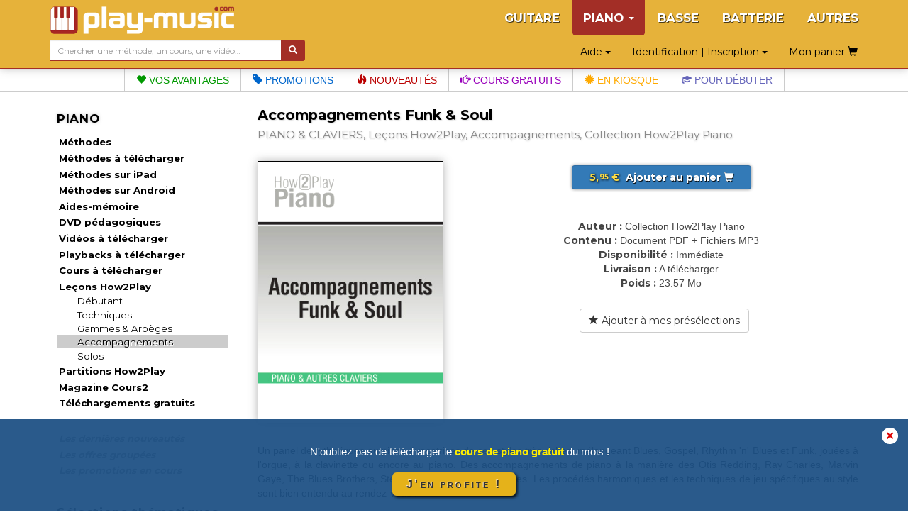

--- FILE ---
content_type: text/html; charset=UTF-8
request_url: https://www.play-music.com/fr/product/accompagnements_funk_soul_piano_h2p.html
body_size: 8495
content:
<!DOCTYPE html>
<html lang="fr" xmlns:og="http://ogp.me/ns#">

<head>
    <!-- DEBUT GA4 -->
    <script async src="https://www.googletagmanager.com/gtag/js?id=G-RJZ7PP16SF"></script>
    <script>
      window.dataLayer = window.dataLayer || [];
      function gtag(){dataLayer.push(arguments);}
      gtag('js', new Date());

      gtag('config', 'G-RJZ7PP16SF');
    </script>
    <!-- FIN GA4 -->
    <meta charset="utf-8">
    <meta http-equiv="X-UA-Compatible" content="IE=edge">
    <meta name="viewport" content="width=device-width, initial-scale=0.86, maximum-scale=5.0, minimum-scale=0.86, shrink-to-fit=yes">
    <meta property="og:title" content="Accompagnements Funk & Soul (PIANO & CLAVIERS, Leçons How2Play, Accompagnements, Collection How2Play Piano).">
    <meta property="og:type" content="article">
    <meta property="og:image" content="https://www.play-music.com/pics/1/accompagnements-funk-soul-piano-h2p.jpg">
            <meta http-equiv="Content-Type" content="text/html; charset=utf-8">
    <meta http-equiv="Content-Language" content="fr">
    <meta name="verify-v1" content="C0mWWHxT5aRqbui9AEkT5y+orslG2QEceVOQmK5x6rA=">
    <meta name="msvalidate.01" content="993CDB56E0DB44F41684ACD07A9166B3">
    <link rel="canonical" href="https://www.play-music.com/fr/product/accompagnements_funk_soul_piano_h2p.html">
<meta property="og:url" content="https://www.play-music.com/fr/product/accompagnements_funk_soul_piano_h2p.html">
    <title>Accompagnements Funk & Soul (PIANO & CLAVIERS, Leçons How2Play, Accompagnements, Collection How2Play Piano).</title>
    <link href="/deco/bootstrap/css/bootstrap.min.css" rel="stylesheet">
    <link href="/newstyle.css?d=3" rel="stylesheet" type="text/css">
    <link rel="shortcut icon" type="image/png" href="/deco/favicon.ico">
    <script src="/deco/bootstrap/js/jquery.min.js"></script>
    <script src="/deco/bootstrap/js/bootstrap.min.js"></script>
    <link rel="preconnect" href="https://fonts.googleapis.com">
    <link rel="preconnect" href="https://fonts.gstatic.com" crossorigin>
    <link href="https://fonts.googleapis.com/css2?family=Montserrat:wght@200;400;700&display=swap" rel="stylesheet">
        <style>
            </style>
</head>

<body id="fr" class="nothome">
    <div id="page">
        <nav class="navbar navbar-default navbar-fixed-top" id="nav-top">
            <div class="container">
                <div class="navbar-header">
                    <button type="button" class="navbar-toggle collapsed" data-toggle="collapse" data-target="#navbar" aria-expanded="false" aria-controls="navbar">
                        <span class="icon-bar"></span>
                        <span class="icon-bar"></span>
                        <span class="icon-bar"></span>
                    </button>
                    <a class="navbar-brand" href="/fr"><img src="/deco/logo-K.png" alt="play-music.com PIANO" style="margin-top:-6px"></a>
                </div>
                <div id="navbar" class="navbar-collapse collapse">
                    <ul class="nav navbar-nav navbar-right hidden-xs">
                        <li><a href="/fr/guitare_tablature.html">GUITARE</a></li><li class="dropdown active"><a href="#" class="dropdown-toggle" data-toggle="dropdown" role="button" aria-expanded="false">PIANO <span class="caret"></span></a><ul class="dropdown-menu" role="menu"><ul id="mmenu-top"><li class="mmenu11"><a href="/fr/piano_clavier/methodes.html">Méthodes</a></li><li class="mmenu11"><a href="/fr/piano_clavier/methodes_telechargement.html">Méthodes à télécharger</a></li><li class="mmenu11"><a href="/fr/piano_clavier/methodes_ipad.html">Méthodes sur iPad</a></li><li class="mmenu11"><a href="/fr/piano_clavier/methodes_android.html">Méthodes sur Android</a></li><li class="mmenu11"><a href="/fr/piano_clavier/depliant.html">Aides-mémoire</a></li><li class="mmenu11"><a href="/fr/piano_clavier/dvd.html">DVD pédagogiques</a></li><li class="mmenu11"><a href="/fr/piano_clavier/videos_telechargement.html">Vidéos à télécharger</a></li><li class="mmenu11"><a href="/fr/piano_clavier/playbacks_telechargement.html">Playbacks à télécharger</a></li><li class="mmenu11"><a href="/fr/piano_clavier/cours_telechargement.html">Cours à télécharger</a></li><li class="mmenu11"><a href="/fr/piano_clavier/how2play.html">Leçons How2Play</a></li><li class="mmenu21"><a href="/fr/piano_clavier/how2play/debutant.html">Débutant</a></li><li class="mmenu21"><a href="/fr/piano_clavier/how2play/techniques.html">Techniques</a></li><li class="mmenu21"><a href="/fr/piano_clavier/how2play/gammes_arpeges.html">Gammes & Arpèges</a></li><li class="mmenu22"><a href="/fr/piano_clavier/how2play/accompagnements.html">Accompagnements</a></li><li class="mmenu21"><a href="/fr/piano_clavier/how2play/solos.html">Solos</a></li><li class="mmenu11"><a href="/fr/piano_clavier/partitions.html">Partitions How2Play</a></li><li class="mmenu11"><a href="/fr/piano_clavier/magazine.html">Magazine Cours2</a></li><li class="mmenu11"><a href="/fr/piano_clavier/gratuits.html">Téléchargements gratuits</a></li><li class="mmenu11 white first"><a href="/fr/piano_clavier/nouveau.html">Les dernières nouveautés</a></li><li class="mmenu11 white"><a href="/fr/piano_clavier/packs.html">Les offres groupées</a></li><li class="mmenu11 white"><a href="/fr/piano_clavier/promotions.html">Les promotions en cours</a></li><li class="mmenu03">&nbsp;</li></ul></ul></li><li><a href="/fr/basse_tablature.html">BASSE</a></li><li><a href="/fr/batterie.html">BATTERIE</a></li><li><a href="/fr/autres_instruments.html">AUTRES</a></li>                    </ul>
                    <ul class="nav navbar-nav navbar-right hidden-sm hidden-md hidden-lg">
                        <!--li style="border-bottom: 1px solid #700;"><a href="#" id="tognav">MENU</a></li-->
                        <li><a href="/fr/guitare_tablature.html">GUITARE</a></li><li class="on"><a href="/fr/piano_clavier.html">&gt; PIANO &lt;</a></li><li><a href="/fr/basse_tablature.html">BASSE</a></li><li><a href="/fr/batterie.html">BATTERIE</a></li><li><a href="/fr/autres_instruments.html">AUTRES</a></li>                        <li style="border-top: 1px solid #700;"><li class="dropdown"><a href="#" class="dropdown-toggle" data-toggle="dropdown" role="button" aria-expanded="false">Identification | Inscription <span class="caret"></span></a><ul class="dropdown-menu" role="menu"><li class="shy"><a class="btn btn-primary shyb" href="/fr/mon_compte.html">S'IDENTIFIER</a></li><li class="shy"><a class="btn btn-primary shyb" href="/fr/inscription.html">CREER UN COMPTE</a></li></ul></li></li>
                        <li class="dropdown"><a href="#" class="dropdown-toggle" data-toggle="dropdown" role="button" aria-expanded="false">Aide <span class="caret"></span></a><ul class="dropdown-menu" role="menu"><li><a href="/fr/faq.html">Accès à la FAQ</a></li><li><a href="/fr/password_oubli.html">Mot de passe oublié ?</a></li><li><a href="/fr/probleme_commande.html">Un problème de livraison ?</a></li><li><a href="/fr/probleme_download.html">Un problème de téléchargement ?</a></li><li><a href="/fr/no_email.html">Vous ne recevez pas nos mails ?</a></li><li><a href="/fr/autre_question.html">Besoin d'un conseil ?</a></li><li><a href="/fr/liens_utiles.html">Quelques liens utiles</a></li></ul></li>                        <li><a class="btn memopanier" rel="nofollow" href="/fr/mon_panier.html">Mon panier <span class="glyphicon glyphicon-shopping-cart"></span></a></li>
                    </ul>
                </div>
            </div>
            <div class="container search-cart">
                <div class="row">
                    <div class="col-sm-4 text-left search">
                        <form class="form-horizontal" action="/fr/recherche.html" style="white-space: nowrap;">
                            <div class="input-group">
                                <input type="text" id="keywords" name="keywords" class="form-control input-sm" placeholder="Chercher une méthode, un cours, une vidéo…" value="">
                                <span class="input-group-btn">
                                    <button class="btn btn-default btn-sm" type="submit" style="background-color:#a32e26;color:#FFF"> <span class="glyphicon glyphicon-search" aria-hidden="true"></span></button>
                                </span>
                            </div>
                        </form>
                    </div>
                    <div class="col-sm-8 text-right hidden-xs">
                        <div class="btn dropdown"><a href="#" class="dropdown-toggle" data-toggle="dropdown" role="button" aria-expanded="false">Aide <span class="caret"></span></a><ul class="dropdown-menu" role="menu"><li><a href="/fr/faq.html">Accès à la FAQ</a></li><li><a href="/fr/password_oubli.html">Mot de passe oublié ?</a></li><li><a href="/fr/probleme_commande.html">Un problème de livraison ?</a></li><li><a href="/fr/probleme_download.html">Un problème de téléchargement ?</a></li><li><a href="/fr/no_email.html">Vous ne recevez pas nos mails ?</a></li><li><a href="/fr/autre_question.html">Besoin d'un conseil ?</a></li><li><a href="/fr/liens_utiles.html">Quelques liens utiles</a></li></ul></div>                        <div class="btn dropdown"><a href="#" class="dropdown-toggle" data-toggle="dropdown" role="button" aria-expanded="false">Identification | Inscription <span class="caret"></span></a><ul class="dropdown-menu" role="menu"><li class="shy"><a class="btn btn-primary shyb" href="/fr/mon_compte.html">S'IDENTIFIER</a></li><li class="shy"><a class="btn btn-primary shyb" href="/fr/inscription.html">CREER UN COMPTE</a></li></ul></div>                        <a class="btn memopanier" rel="nofollow" href="/fr/mon_panier.html">Mon panier <span class="glyphicon glyphicon-shopping-cart"></span></a>                    </div>
                </div>
            </div>
        </nav>

        <div class="row" style="margin:0"><div class="col-xs-12" style="padding:0"><ul id="bandMenu"><li><a href="https://www.play-music.com/fr/les_plus.html?asi=K"><span class="glyphicon glyphicon-heart"></span> Vos avantages</a></li><li><a href="https://www.play-music.com/fr/piano_clavier/promotions.html"><span class="glyphicon glyphicon-tag"></span> Promotions</a></li><li><a href="https://www.play-music.com/fr/piano_clavier/nouveau.html"><span class="glyphicon glyphicon-fire"></span> Nouveautés</a></li><li><a href="/fr/blog/La_cinquieme_symphonie_de_Beethoven_au_piano.html"><span class="glyphicon glyphicon-hand-right"></span> Cours gratuits</a></li><li><a href="https://www.play-music.com/fr/piano_clavier/magazine/numero.html"><span class="glyphicon glyphicon-certificate"></span> En kiosque</a></li><li><a href="https://www.play-music.com/fr/offre_piano_debutant.html"><span class="glyphicon glyphicon-education"></span> Pour débuter</a></li></ul></div></div>
        <div class="container" id="main-row">
            <div class="row">
                <nav class="hidden-xs col-sm-4 col-md-3 col-lg-3 left-side" id="left-block">
                    <div class="module-block panel panel-default"><div class="panel-heading">PIANO</div><div class="panel-body"><ul id="mmenu"><li class="mmenu11"><a href="/fr/piano_clavier/methodes.html">Méthodes</a></li><li class="mmenu11"><a href="/fr/piano_clavier/methodes_telechargement.html">Méthodes à télécharger</a></li><li class="mmenu11"><a href="/fr/piano_clavier/methodes_ipad.html">Méthodes sur iPad</a></li><li class="mmenu11"><a href="/fr/piano_clavier/methodes_android.html">Méthodes sur Android</a></li><li class="mmenu11"><a href="/fr/piano_clavier/depliant.html">Aides-mémoire</a></li><li class="mmenu11"><a href="/fr/piano_clavier/dvd.html">DVD pédagogiques</a></li><li class="mmenu11"><a href="/fr/piano_clavier/videos_telechargement.html">Vidéos à télécharger</a></li><li class="mmenu11"><a href="/fr/piano_clavier/playbacks_telechargement.html">Playbacks à télécharger</a></li><li class="mmenu11"><a href="/fr/piano_clavier/cours_telechargement.html">Cours à télécharger</a></li><li class="mmenu11"><a href="/fr/piano_clavier/how2play.html">Leçons How2Play</a></li><li class="mmenu21"><a href="/fr/piano_clavier/how2play/debutant.html">Débutant</a></li><li class="mmenu21"><a href="/fr/piano_clavier/how2play/techniques.html">Techniques</a></li><li class="mmenu21"><a href="/fr/piano_clavier/how2play/gammes_arpeges.html">Gammes & Arpèges</a></li><li class="mmenu22"><a href="/fr/piano_clavier/how2play/accompagnements.html">Accompagnements</a></li><li class="mmenu21"><a href="/fr/piano_clavier/how2play/solos.html">Solos</a></li><li class="mmenu11"><a href="/fr/piano_clavier/partitions.html">Partitions How2Play</a></li><li class="mmenu11"><a href="/fr/piano_clavier/magazine.html">Magazine Cours2</a></li><li class="mmenu11"><a href="/fr/piano_clavier/gratuits.html">Téléchargements gratuits</a></li><li class="mmenu11 white first"><a href="/fr/piano_clavier/nouveau.html">Les dernières nouveautés</a></li><li class="mmenu11 white"><a href="/fr/piano_clavier/packs.html">Les offres groupées</a></li><li class="mmenu11 white"><a href="/fr/piano_clavier/promotions.html">Les promotions en cours</a></li><li class="mmenu03">&nbsp;</li></ul></div></div><div class="module-block panel panel-default"><div class="panel-heading">Sélections thématiques</div><div class="panel-body in"><a href="/fr/offre_piano_debutant.html" class="tl thema first"  rel="nofollow">Pour <strong>débuter</strong> au piano</a><a href="/fr/offre_piano_technique.html" class="tl thema"  rel="nofollow">Pour améliorer sa <strong>technique</strong></a><a href="/fr/offre_piano_accords.html" class="tl thema"  rel="nofollow">Pour connaître les <strong>accords</strong></a><a href="/fr/offre_piano_gammes.html" class="tl thema"  rel="nofollow">Pour connaître les <strong>gammes</strong></a><a href="/fr/offre_piano_accompagnement.html" class="tl thema"  rel="nofollow">Pour <strong>accompagner</strong> au piano</a><a href="/fr/offre_piano_improvisation.html" class="tl thema"  rel="nofollow">Pour <strong>improviser</strong> au piano</a><a href="/fr/offre_piano_blues.html" class="tl thema"  rel="nofollow">Pour jouer du <strong>blues</strong></a><a href="/fr/offre_piano_rock.html" class="tl thema"  rel="nofollow">Pour jouer du <strong>rock</strong></a><a href="/fr/offre_piano_classique.html" class="tl thema"  rel="nofollow">Pour jouer du <strong>classique</strong></a><a href="/fr/offre_piano_jazz.html" class="tl thema"  rel="nofollow">Pour jouer du <strong>jazz</strong></a><strong><a href="/fr/piano_clavier/offres_thematiques.html" class="tl thema"  rel="nofollow"><p class="decal">Tous les thèmes pour PIANO</p></a></strong></div></div><div class="module-block panel panel-default hidden" id="instru-select"><div class="panel-body"><ul><li><a href="/fr/guitare_tablature.html">GUITARE</a></li><li class="on"><a href="/fr/piano_clavier.html">&gt; PIANO &lt;</a></li><li><a href="/fr/basse_tablature.html">BASSE</a></li><li><a href="/fr/batterie.html">BATTERIE</a></li><li><a href="/fr/autres_instruments.html">AUTRES</a></li></ul></div></div><div><a href="/pics/catalogues/CATALOGUE-PIANO.pdf" class="hidden-xs"><img src="/pics/catalogues/CATALOGUE-PIANO.png" style="width:100%;"></a></div><div style="margin-top:1em;margin-bottom:1em;"><a id="pub4" href="https://www.play-music.com/fr/application-mac-pc.html" rel="nofollow"><img src="/pics/pubs/fr/pub-app-fr.jpg" alt="application mac pc" style="width:100%;" /></a></div><div style="margin-top:1.7em"><a href="/fr/demande-revendeur.html" class="hidden-xs"><img src="/deco/revendeurfr.jpg" style="width:100%"></a></div><br/><a id="pub7" href="http://www.play-music.com/fr/devenir_partenaire.html" rel="nofollow"><img src="/pics/pubs/fr/partenairefr.jpg" alt="devenir partenaire" style="width:100%;" /></a><div>&nbsp;</div><a id="pub6" href="http://www.play-music.com/fr/bons_cadeaux.html" rel="nofollow"><img src="/pics/pubs/fr/bonscadeaux.jpg" alt="bons cadeaux" style="width:100%;" /></a>                </nav>
                <div class="col-xs-12 col-sm-8 col-md-9 col-lg-9 main" id="main-block">
                    <!--div class="hidden-xs hidden-md hidden-lg" style="height:40px;">&nbsp;</div-->
                    <div id="alert"></div>
                    <h1>Accompagnements Funk & Soul</h1>
                    <h2>
                        <span>PIANO & CLAVIERS, Leçons How2Play, Accompagnements, Collection How2Play Piano</span>
                    </h2>
                    <div class="catpanel visible-xs "><a href="/fr/piano_clavier/how2play.html" class="btn btn-primary btn-xs btn-block"><span class="glyphicon glyphicon-menu-left"></span> &nbsp; Leçons How2Play </a></div>            <div id="product_detail">

                <div id="detail" class="row">
                    <div class="col-md-4 left">
                        <img src="https://www.play-music.com/pics/1/accompagnements-funk-soul-piano-h2p.jpg" class="main-picture" alt="Accompagnements Funk & Soul" title="Accompagnements Funk & Soul">                    </div>
                    <div class="col-md-8 right infoproduit">
                        <div class="buyButtons"><p><a href="/fr/piano_clavier/how2play/accompagnements.html?cart=12573" class="buybtn btn btn-primary btn-block" rel="nofollow" data-cabin-event="Put in cart"><span class="prix"> 5,<sup>95</sup> € </span> &nbsp;Ajouter au panier&nbsp;<span class="glyphicon glyphicon-shopping-cart"></span></a></p></div><div><span class="left">Auteur :</span> <span class="right">Collection How2Play Piano</span></div><div><span class="left">Contenu :</span> <span class="right">Document PDF + Fichiers MP3</span></div><div><span class="left">Disponibilité :</span> <span class="right">Immédiate</span></div><div><span class="left">Livraison :</span> <span class="right">A télécharger</span></div><div><span class="left">Poids :</span> <span class="right">23.57 Mo</span></div><div class="clearfix">&nbsp;</div> &nbsp; <a href="?presel=12573" class="btn btn-default btn-block" rel="nofollow"><span class="glyphicon glyphicon-star"></span> Ajouter à mes présélections</a>                    </div>
                </div>

                <div class="break clearfix"></div>

                <!-- Descriptif du produit -->
                <div class="product_text">
                Un panel de rythmiques au piano évocatrices de ces styles très riches, mélangeant Blues, Gospel, Rhythm 'n' Blues et Funk, jouées à l'orgue, à la clavinette ou encore au piano. Des accompagnements de piano à la manière des Otis Redding, Ray Charles, Marvin Gaye, The Blues Brothers, Stevie Wonder… et tant d'autres. Les procédés harmoniques et les techniques de jeu spécifiques au style sont bien entendu au rendez-vous !<br /><br /><p>Ce cours de piano vous propose 10 rythmiques de piano Funk & Soul complètes avec les enregistrements correspondants, et autant de playbacks "sur mesure" sur lesquels vous pourrez les interpréter, comme si vous étiez en groupe !<br /><br /><p>Rappel : Pour profiter pleinement de ces cours en version multimedia, utilisez-les de préférence avec l'<a href="https://www.play-music.com/fr/application-mac-pc.html" target="_blank">application gratuite Play Music pour Mac et PC</a>.</p>                </div>

            </div>
                        <!-- Vidéo de présentation (bande annonce) -->
                                <!--h3 class="lm" id="video">Quelques extraits vidéos ou audios de ce produit :</h3-->
                <div class="product_text clearfix video-block" id="video" title="Accompagnements Funk & Soul">
                        <!--script src="http://jwpsrv.com/library/pIwr3soaEeObPyIACmOLpg.js"></script-->
                        <script src="/deco/jwplayer/jwplayer.js"></script>
                        <script>jwplayer.key="Y+MiwE3zRgtS1stvKqCGj+QGh6dl7BTpOU6NdGnp+bE=";</script>
                        <div id="myPlayer"></div>
                        <script type="text/javascript">
                            jwplayer("myPlayer").setup({
                                width:        '100%',
                                aspectratio:  '4:3',
                                primary:      'html5',
                                stretching:   'exactfit',
                                controls:     'true',
                                fallback:     'false',
                                autostart:    false,
                                repeat:       'false',
                                skin:         {name: "roundster" },
                                file:         "https://www.play-music.com/ba/H2P-K-025-FR.mp4",
                                image:        "https://www.play-music.com/ba/H2P-K-025-FR.jpg"
                            });
                        </script>
                </div>
                                <!-- Fin de vidéo de présentation (bande annonce) -->
<div class="framed clearfix"><div class="listing_rel"><h3>Les clients ayant acheté ce produit ont également acheté :</h3></div><div class="inframe"><div class="break clearfix recom-bag"><a href="https://www.play-music.com/fr/product/25_reggae_ska_piano_claviers.html" class="recom"><img src="/pics/1/M/25-reggae-ska-piano-claviers.jpg" alt="25 reggae & ska pour piano et claviers" /></a><a href="https://www.play-music.com/fr/product/accompagnements_accords_arpeges_piano_dvd.html" class="recom"><img src="/pics/1/M/accompagnements-accords-arpeges-piano-dvd.jpg" alt="Accompagnements en accords et arpèges au piano" /></a><a href="https://www.play-music.com/fr/product/accords_piano_1_cd.html" class="recom"><img src="/pics/1/M/accords-piano-1-cd.jpg" alt="Accords au piano - Volume 1" /><div class="overlay">&ndash; 30 %</div></a><a href="https://www.play-music.com/fr/product/25_chansons_pop_variete_piano.html" class="recom"><img src="/pics/1/M/25-chansons-pop-variete-piano.jpg" alt="25 chansons pop & variété pour piano" /></a><a href="https://www.play-music.com/fr/product/accords_piano_2_cd.html" class="recom"><img src="/pics/1/M/accords-piano-2-cd.jpg" alt="Accords au piano - Volume 2" /></a><a href="https://www.play-music.com/fr/product/50_morceaux_faciles_piano_dvd.html" class="recom"><img src="/pics/1/M/50-morceaux-faciles-piano-dvd.jpg" alt="50 morceaux faciles au piano" /></a><a href="https://www.play-music.com/fr/product/comment_jouer_accompagnements_solos_jazz_swing_piano.html" class="recom"><img src="/pics/1/M/comment-jouer-accompagnements-solos-jazz-swing-piano.jpg" alt="Accompagnements & solos jazz et swing au piano" /></a><a href="https://www.play-music.com/fr/product/comment_jouer_accompagnements_solos_blues_piano.html" class="recom"><img src="/pics/1/M/comment-jouer-accompagnements-solos-blues-piano.jpg" alt="Accompagnements & solos blues au piano" /></a><a href="https://www.play-music.com/fr/product/comment_jouer_accompagnements_solos_rocknroll_piano.html" class="recom"><img src="/pics/1/M/comment-jouer-accompagnements-solos-rocknroll-piano.jpg" alt="Accompagnements & solos rock 'n' roll au piano" /></a><a href="https://www.play-music.com/fr/product/premiers_accompagnements_piano_cd.html" class="recom"><img src="/pics/1/M/premiers-accompagnements-piano-cd.jpg" alt="Premiers accompagnements de piano" /></a><a href="https://www.play-music.com/fr/product/comment_jouer_accompagnements_solos_pop_rock_piano.html" class="recom"><img src="/pics/1/M/comment-jouer-accompagnements-solos-pop-rock-piano.jpg" alt="Accompagnements & solos pop-rock au piano" /></a><a href="https://www.play-music.com/fr/product/arpeges_piano_cd.html" class="recom"><img src="/pics/1/M/arpeges-piano-cd.jpg" alt="Les arpèges au piano" /></a></div></div></div>                </div>
            </div>
        </div>

        <div id="bando-pms"><a href="/fr/blog/La_cinquieme_symphonie_de_Beethoven_au_piano.html">Avez-vous téléchargé le cours de piano gratuit du mois ?</a></div>
        <div id="bottom">
            <nav id="bot">
                <div id="menu_bas_1" class="module-block panel panel-default"><div class="panel-heading">SERVICES</div><div class="panel-body in"><ul><li><a href="/fr/les_plus.html">Les + Play-Music</a></li><li><a href="/fr/inscription.html">Inscription gratuite</a></li><li><a href="/fr/devenir_partenaire.html">Devenir partenaire du site</a></li><li><a href="/fr/bons_cadeaux.html">Les bons cadeaux</a></li></ul></div></div>                <div id="menu_bas_2" class="module-block panel panel-default"><div class="panel-heading">MENTIONS LEGALES</div><div class="panel-body in"><ul><li><a href="/fr/informations_legales.html">Play Music Publishing</a></li><li><a href="/fr/conditions_vente.html">C.G.V.</a></li><li><a href="/fr/politique-vie-privee.html">Politique vie privée</a></li><li><a href="/fr/droits_utilisation.html">Droits d'utilisation</a></li></ul></div></div>                <div id="menu_bas_3" class="module-block panel panel-default"><div class="panel-heading">SUIVEZ-NOUS</div><div class="panel-body in"><ul><li><a href="https://www.facebook.com/pages/play-musiccom/117890121556640">Facebook</a></li><li><a href="https://twitter.com/PlayMusicTweet">Twitter</a></li><li><a href="https://www.play-music.com/fr/auteurs.html">Auteurs</a></li><li><a href="/fr/partenaires.html">Nos partenaires</a></li></ul></div></div>            </nav>
            <div class="drapeaux">
                <a href="/fr/"><img src="/deco/fr.png"></a><a href="/it/"><img src="/deco/it.png"></a><a href="/es/"><img src="/deco/es.png"></a><a href="/de/"><img src="/deco/de.png"></a><a href="/en/"><img src="/deco/en.png"></a>            </div>
        </div>
    </div>

            <!--script>
            (function(i,s,o,g,r,a,m){i['GoogleAnalyticsObject']=r;i[r]=i[r]||function(){
            (i[r].q=i[r].q||[]).push(arguments)},i[r].l=1*new Date();a=s.createElement(o),
            m=s.getElementsByTagName(o)[0];a.async=1;a.src=g;m.parentNode.insertBefore(a,m)
            })(window,document,'script','https://www.google-analytics.com/analytics.js','ga');

            ga('create', 'UA-1755709-22', 'auto');
            ga('send', 'pageview');
            //ga('require', 'ecommerce');
        </script-->
                <!-- End Google Analytics -->
                    <div id="overlayPMS"><a onClick="document.getElementById('overlayPMS').style.display='none';window.sessionStorage.setItem('bpms', 'off')">✕</a>
            <div><div class="aTitle">N'oubliez pas de télécharger le <b>cours de piano gratuit</b> du mois !</div><div class="aLink">    <a href="/fr/blog/La_cinquieme_symphonie_de_Beethoven_au_piano.html">J'en profite !</a></div></div>
        </div>
        <script type="text/javascript">
            if (window.sessionStorage.getItem('bpms') === 'off') {
                document.getElementById('overlayPMS').style.display = 'none';
            }
            const btn = document.querySelector('.aLink > a');
            btn.addEventListener("click", function() {
                document.getElementById('overlayPMS').style.display = 'none';
                window.sessionStorage.setItem('bpms', 'off');
            })
        </script>
        <script type="text/javascript">
        $(document).ready(function(evt) {
            $('#tognav').click(function() {
                $('#main-block').toggleClass('hidden-xs').toggleClass('hidden-sm');
                $('#left-block').toggleClass('hidden-xs').toggleClass('hidden-sm');
                $('#navbar').collapse('hide');
                $('#instru-select').toggleClass('hidden');
            });
            var duree = $('#main-block').width() * 35;
            $('.marquee').marquee({
                duration: duree,
                duplicated: true,
                gap: 50,
                delayBeforeStart: 0
            });
        });
    </script>
    <script async defer src="https://stats.play-music.com/hello.js"></script>
</body>

</html>
<script type="text/javascript">
    (function(d) {
        d.fn.marquee = function(w) {
            return this.each(function() {
                var a = d.extend({}, d.fn.marquee.defaults, w),
                    b = d(this),
                    c, k, p, q, h, l = 3,
                    x = "animation-play-state",
                    e = !1,
                    B = function(a, b, c) {
                        for (var d = ["webkit", "moz", "MS", "o", ""], e = 0; e < d.length; e++) d[e] || (b = b.toLowerCase()), a.addEventListener(d[e] + b, c, !1)
                    },
                    E = function(a) {
                        var b = [],
                            c;
                        for (c in a) a.hasOwnProperty(c) && b.push(c + ":" + a[c]);
                        b.push();
                        return "{" + b.join(",") + "}"
                    },
                    g = {
                        pause: function() {
                            e && a.allowCss3Support ? c.css(x, "paused") : d.fn.pause && c.pause();
                            b.data("runningStatus",
                                "paused");
                            b.trigger("paused")
                        },
                        resume: function() {
                            e && a.allowCss3Support ? c.css(x, "running") : d.fn.resume && c.resume();
                            b.data("runningStatus", "resumed");
                            b.trigger("resumed")
                        },
                        toggle: function() {
                            g["resumed" == b.data("runningStatus") ? "pause" : "resume"]()
                        },
                        destroy: function() {
                            clearTimeout(b.timer);
                            b.css("visibility", "hidden").html(b.find(".js-marquee:first"));
                            setTimeout(function() {
                                b.css("visibility", "visible")
                            }, 0)
                        }
                    };
                if ("string" === typeof w) d.isFunction(g[w]) && (c || (c = b.find(".js-marquee-wrapper")), !0 === b.data("css3AnimationIsSupported") &&
                    (e = !0), g[w]());
                else {
                    var r;
                    d.each(a, function(c, d) {
                        r = b.attr("data-" + c);
                        if ("undefined" !== typeof r) {
                            switch (r) {
                                case "true":
                                    r = !0;
                                    break;
                                case "false":
                                    r = !1
                            }
                            a[c] = r
                        }
                    });
                    a.duration = a.speed || a.duration;
                    q = "up" == a.direction || "down" == a.direction;
                    a.gap = a.duplicated ? a.gap : 0;
                    b.wrapInner('<div class="js-marquee"></div>');
                    var f = b.find(".js-marquee").css({
                        "margin-right": a.gap,
                        "float": "left"
                    });
                    a.duplicated && f.clone(!0).appendTo(b);
                    b.wrapInner('<div style="width:100000px" class="js-marquee-wrapper"></div>');
                    c = b.find(".js-marquee-wrapper");
                    if (q) {
                        var m = b.height();
                        c.removeAttr("style");
                        b.height(m);
                        b.find(".js-marquee").css({
                            "float": "none",
                            "margin-bottom": a.gap,
                            "margin-right": 0
                        });
                        a.duplicated && b.find(".js-marquee:last").css({
                            "margin-bottom": 0
                        });
                        var s = b.find(".js-marquee:first").height() + a.gap;
                        a.duration *= (parseInt(s, 10) + parseInt(m, 10)) / parseInt(m, 10)
                    } else h = b.find(".js-marquee:first").width() + a.gap, k = b.width(), a.duration *= (parseInt(h, 10) + parseInt(k, 10)) / parseInt(k, 10);
                    a.duplicated && (a.duration /= 2);
                    if (a.allowCss3Support) {
                        var f = document.body ||
                            document.createElement("div"),
                            n = "marqueeAnimation-" + Math.floor(1E7 * Math.random()),
                            z = ["Webkit", "Moz", "O", "ms", "Khtml"],
                            A = "animation",
                            t = "",
                            u = "";
                        f.style.animation && (u = "@keyframes " + n + " ", e = !0);
                        if (!1 === e)
                            for (var y = 0; y < z.length; y++)
                                if (void 0 !== f.style[z[y] + "AnimationName"]) {
                                    f = "-" + z[y].toLowerCase() + "-";
                                    A = f + A;
                                    x = f + x;
                                    u = "@" + f + "keyframes " + n + " ";
                                    e = !0;
                                    break
                                } e && (t = n + " " + a.duration / 1E3 + "s " + a.delayBeforeStart / 1E3 + "s infinite " + a.css3easing, b.data("css3AnimationIsSupported", !0))
                    }
                    var C = function() {
                            c.css("margin-top",
                                "up" == a.direction ? m + "px" : "-" + s + "px")
                        },
                        D = function() {
                            c.css("margin-left", "left" == a.direction ? k + "px" : "-" + h + "px")
                        };
                    a.duplicated ? (q ? c.css("margin-top", "up" == a.direction ? m : "-" + (2 * s - a.gap) + "px") : c.css("margin-left", "left" == a.direction ? k + "px" : "-" + (2 * h - a.gap) + "px"), l = 1) : q ? C() : D();
                    var v = function() {
                        a.duplicated && (1 === l ? (a._originalDuration = a.duration, a.duration = q ? "up" == a.direction ? a.duration + m / (s / a.duration) : 2 * a.duration : "left" == a.direction ? a.duration + k / (h / a.duration) : 2 * a.duration, t && (t = n + " " + a.duration / 1E3 +
                            "s " + a.delayBeforeStart / 1E3 + "s " + a.css3easing), l++) : 2 === l && (a.duration = a._originalDuration, t && (n += "0", u = d.trim(u) + "0 ", t = n + " " + a.duration / 1E3 + "s 0s infinite " + a.css3easing), l++));
                        q ? a.duplicated ? (2 < l && c.css("margin-top", "up" == a.direction ? 0 : "-" + s + "px"), p = {
                            "margin-top": "up" == a.direction ? "-" + s + "px" : 0
                        }) : (C(), p = {
                            "margin-top": "up" == a.direction ? "-" + c.height() + "px" : m + "px"
                        }) : a.duplicated ? (2 < l && c.css("margin-left", "left" == a.direction ? 0 : "-" + h + "px"), p = {
                            "margin-left": "left" == a.direction ? "-" + h + "px" : 0
                        }) : (D(), p = {
                            "margin-left": "left" ==
                                a.direction ? "-" + h + "px" : k + "px"
                        });
                        b.trigger("beforeStarting");
                        if (e) {
                            c.css(A, t);
                            var f = u + " { 100%  " + E(p) + "}",
                                g = d("style");
                            0 !== g.length ? g.filter(":last").append(f) : d("head").append("<style>" + f + "</style>");
                            B(c[0], "AnimationIteration", function() {
                                b.trigger("finished")
                            });
                            B(c[0], "AnimationEnd", function() {
                                v();
                                b.trigger("finished")
                            })
                        } else c.animate(p, a.duration, a.easing, function() {
                            b.trigger("finished");
                            a.pauseOnCycle ? b.timer = setTimeout(v, a.delayBeforeStart) : v()
                        });
                        b.data("runningStatus", "resumed")
                    };
                    b.bind("pause",
                        g.pause);
                    b.bind("resume", g.resume);
                    a.pauseOnHover && b.bind("mouseenter mouseleave", g.toggle);
                    e && a.allowCss3Support ? v() : b.timer = setTimeout(v, a.delayBeforeStart)
                }
            })
        };
        d.fn.marquee.defaults = {
            allowCss3Support: !0,
            css3easing: "linear",
            easing: "linear",
            delayBeforeStart: 1E3,
            direction: "left",
            duplicated: !1,
            duration: 5E3,
            gap: 20,
            pauseOnCycle: !1,
            pauseOnHover: !1
        }
    })(jQuery);
</script>